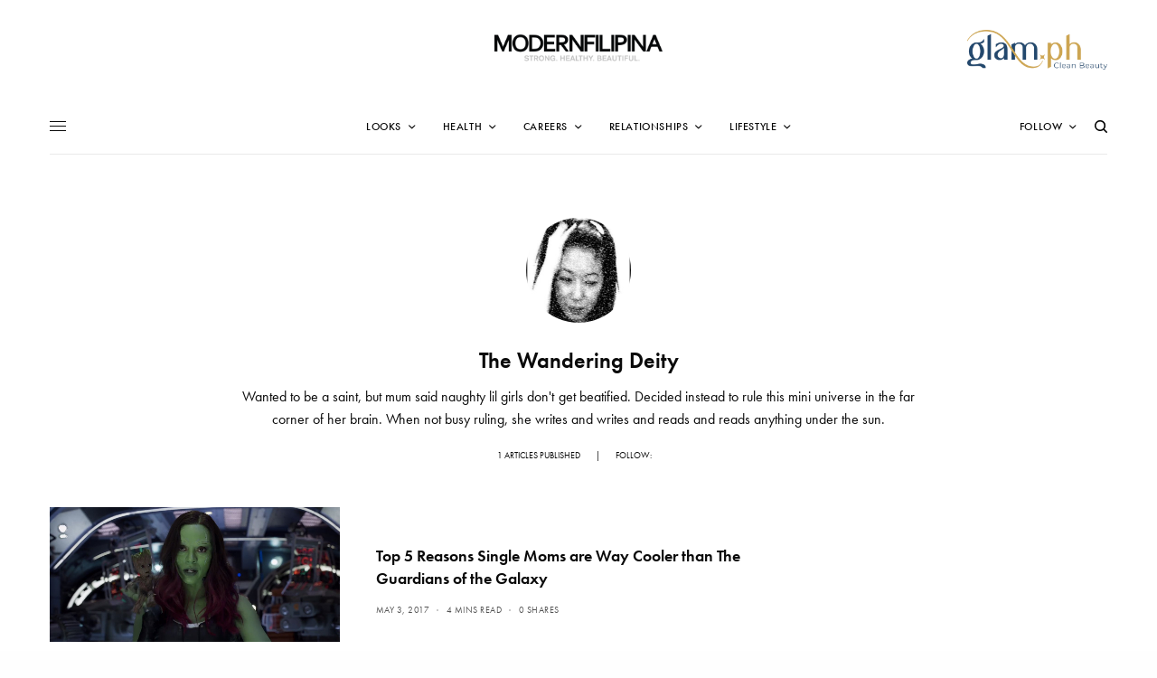

--- FILE ---
content_type: text/css; charset=UTF-8
request_url: https://www.modernfilipina.ph/wp-content/themes/theissue-child/style.css?ver=1.5.4.1
body_size: -320
content:
/*
	Theme Name: The Issue Child Theme
	Theme URI: http://themeforest.net/user/fuelthemes
	Description: <strong>A Premium theme for magazine, editor, community and more! WordPress Theme by <a href="http://www.themeforest.net/user/fuelthemes">fuelthemes</a></strong> – Update notifications available on Twitter and Themeforest <a href="http://twitter.com/anteksiler">Follow us on twitter</a> – <a href="http://themeforest.net/user/fuelthemes">Follow us on Themeforest</a>
	Version: 1.0.0
	Author: fuelthemes
	Template: theissue
	Text Domain: theissue
	Domain Path: /inc/languages
*/